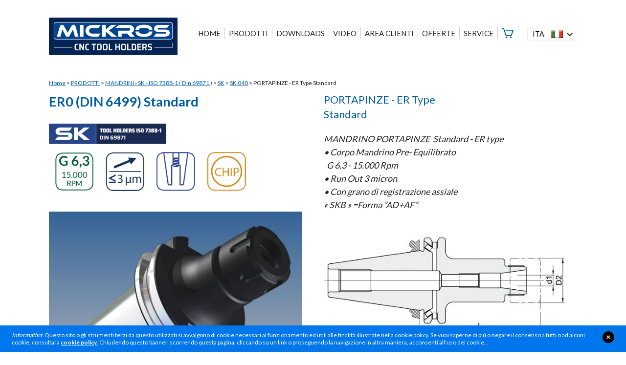

--- FILE ---
content_type: text/html
request_url: https://www.mickros.com/din-69871/portapinze-standard-tipo-er_103.htm
body_size: 5161
content:
<!DOCTYPE html>
<html xmlns="http://www.w3.org/1999/xhtml">
<head>
    <title>ER0 (DIN 6499)  Standard - PORTAPINZE - ER Type Standard</title>
    <meta name="description" content="MANDRINO PORTAPINZE &nbsp;Standard - ER type&nbsp;•&nbsp;Corpo Mandrino Pre- Equilibrato&nbsp; G 6,3 - 15.000 Rpm•&nbsp;Run Out 3 micron &nbsp;•&nbsp;Con grano di registrazione assiale &nbsp;« SKB » =Forma ”AD+AF”">
    <meta http-equiv="content-language" content="it">
    <meta http-equiv='Connection' content="keep-alive">
    <meta http-equiv="Content-Type" content="text/html; charset=utf-8">
    <meta http-equiv="Content-Script-Type" content="text/javascript; charset=utf-8">
    <meta name="viewport" content="width=device-width, initial-scale=1.0, maximum-scale=1">
    <link type="text/css" rel="stylesheet" href="/css/style.min.css?v=1" >
    <link type="text/css" rel="stylesheet" href="/css/responsive-pretty.css?v=1" >
    <link rel="canonical" href="https://www.mickros.com/din-69871/portapinze-standard-tipo-er_103.htm" />
    <script type="text/javascript" src="/js/jquery.js"></script>
    <script type="text/javascript" src="/js/utility.js"></script>
    <script type="text/javascript" src="/js/responsive-pretty.min.js"></script>

	<!--[if lt IE 9]><script src="https://www.mickros.com/js/compatibility.js"></script><![endif]-->
	<script>
  (function(i,s,o,g,r,a,m){i['GoogleAnalyticsObject']=r;i[r]=i[r]||function(){
  (i[r].q=i[r].q||[]).push(arguments)},i[r].l=1*new Date();a=s.createElement(o),
  m=s.getElementsByTagName(o)[0];a.async=1;a.src=g;m.parentNode.insertBefore(a,m)
  })(window,document,'script','//www.google-analytics.com/analytics.js','ga');

  ga('create', 'UA-62376003-1', 'auto');
  ga('require', 'displayfeatures');
  ga('send', 'pageview');

</script>
	<style>
	 .variante_nota{display:block;font-size:12px;color:red;font-style:italic;padding: 5px 0}
	 .tab .evidence{font-weight: bold; color:red}

	 .prodotto1 .prodotto_dx .img, .prodotto367 .prodotto_dx .img{max-width: 240px}
	</style>

</head>
<body class="prodotto103">
	
<header class="max_width">


    <div class="top_language bgcolor_1 color_0">
      <div class="box_language font_txt ">
          <div class="current_language lan_1">ita</div>
          <ul class="nav_language">
              <li><a href="https://www.mickros.com/en/din-69871/collet-chuck-er_103.htm">eng</a></li>
          </ul>
          <a href="javascript:void(0)" class="bt_choose_language"></a>
      </div>
    </div>

    <div class="logo">
     <a href="https://www.mickros.com/" title="Mickros"><img src="https://www.mickros.com/img/mickros_logo.svg" alt="Mickros" /></a>
    </div>


    <div class="menu_open_close"><span>menu</span></div>
    <nav class="font_alternative">
      <ul class="menu">
         <li><a  href="https://www.mickros.com/">HOME</a></li>
         
                <li><a title="PRODOTTI"   id="pg3" href="https://www.mickros.com/products.html"><span>PRODOTTI</span></a></li>
                
                <li><a title="DOWNLOADS"   id="pg25" href="https://www.mickros.com/free-download.html"><span>DOWNLOADS</span></a></li>
                
                <li><a title="VIDEO"   id="pg30" href="https://www.mickros.com/video.html"><span>VIDEO</span></a></li>
                
                <li><a title="AREA CLIENTI"   id="pg5" href="https://www.mickros.com/download.html"><span>AREA CLIENTI</span></a></li>
                
                <li><a title="OFFERTE"   id="pg24" href="https://www.mickros.com/offerte-speciali.html"><span>OFFERTE</span></a></li>
                
                <li><a title="SERVICE"   id="pg6" href="https://www.mickros.com/service.html"><span>SERVICE</span></a></li>
                
                <li><a title="Cart"   id="pg10" href="https://www.mickros.com/cart.html"><span>Cart</span></a></li>
                
      </ul>
    </nav>

    <div class="clear"></div>

</header>



    <div class="content max_width">

        <div class="prodotto">

			<div class="briciole" >
            	<a href="https://www.mickros.com/" title="home">Home</a>
                
					&gt; <a title="PRODOTTI" href="https://www.mickros.com/products.html">PRODOTTI</a>
					
					&gt; <a href="https://www.mickros.com/din-69871/" title="MANDRINI - SK - ISO 7388-1 ( Din 69871 )">MANDRINI - SK - ISO 7388-1 ( Din 69871 )</a>
					
						&gt; <a href="https://www.mickros.com/din-69871/sk-.html" title="SK">SK</a>
						
						&gt; <a href="https://www.mickros.com/din-69871/sk-_040.html" title="SK">SK  040</a>
					
            	&gt; <span>PORTAPINZE - ER Type Standard</span>
            </div>

            <div class="prodotto_sx">
            	<h1 class="title color_1">ER0 (DIN 6499)  Standard</h1>
                
                    <ul class="list_icons list_icons_bigs">
                        
                            <li><img alt="PORTAPINZE - ER Type <br>Standard" src="https://www.mickros.com/media/icon/SK(1).png" width="100%" height="auto" /></a></li>
                            
                    </ul>
                    
                    <ul class="list_icons">
                        
                            <li><img alt="PORTAPINZE - ER Type <br>Standard" src="https://www.mickros.com/media/icon/G6,3 15000.png" width="100%" height="auto" /></a></li>
                            
                            <li><img alt="PORTAPINZE - ER Type <br>Standard" src="https://www.mickros.com/media/icon/3.png" width="100%" height="auto" /></a></li>
                            
                            <li><img alt="PORTAPINZE - ER Type <br>Standard" src="https://www.mickros.com/media/icon/10.png" width="100%" height="auto" /></a></li>
                            
                            <li><img alt="PORTAPINZE - ER Type <br>Standard" src="https://www.mickros.com/media/icon/18.png" width="100%" height="auto" /></a></li>
                            
                    </ul>
                    

            </div>

            <div class="prodotto_dx">
                <h1 class="subtitle color_1">PORTAPINZE - ER Type <br>Standard</h1>
                <i class="txt" >MANDRINO PORTAPINZE &nbsp;Standard - ER type&nbsp;<br><em>•&nbsp;</em><em style=�font-size: 12px;�>Corpo Mandrino Pre- Equilibrato</em><br>&nbsp; G 6,3 - 15.000 Rpm<div><em>•&nbsp;</em>Run Out 3 micron &nbsp;<br><em>•&nbsp;</em>Con grano di registrazione assiale &nbsp;<div>« SKB » =Forma ”AD+AF”</div></div></i>
                
            </div>

            <div class="clear"></div>

            <div class="prodotto_sx">
				
					<div class="prodotto_sx_img"><img src="https://www.mickros.com/storeimgs/SKB_ER(2).jpg" width="100%" height="auto" /></div>
					
            </div>
            <div class="prodotto_dx">
				
                    <section class="imgs">
                        
                            <div class="img"><a href="https://www.mickros.com/media/pr/SK_ER_SF(3).jpg" class="pretty" title="PORTAPINZE - ER Type <br>Standard"><img alt="PORTAPINZE - ER Type <br>Standard" src="https://www.mickros.com/media/pr/SK_ER_SF(3).jpg" width="100%"/></a></div>
                      
                        <div class="clear"></div>
                    </section>
                    
            </div>

            <div class="clear"></div>

        	<div class="txt" style="margin-top:1em"> </div>
        	<div class="prodotto_center">
            	<table border="0" width="100%" class="tab">
									
                	<tr class="tab_head">
                    	<th>Code</th>
                    	<th colspan="9">Technical data</th>
                    	<th width="30">&nbsp;</th>
                    </tr>
                    <tr class="tab_head_tit">
                        <th width="" class="table_code_column">&nbsp;</th>
                        <th width="8%">d1</th>
                        <th width="8%">L</th>
                        <th width="10%">D2</th>
                        <th width="8%">Nuts/ghiere</th>
                        <th width="8%">on-request<br>Nuts/ghiere</th>
												
												<th width="8%"></th>
												<th width="8%"></th>
                        <th width="12%">APPLICATION</th>
												
													<th width="5%"><img src="https://www.mickros.com/img/cart.png" /></th>
													
                        <th width="">&nbsp;</th>
                    </tr>
                    
                        <tr>
                            <td class="left">
															SKB.040.ER016.070
														</td>
                            <td class="center ">0,5-10</td>
                            <td class="center ">70</td>
                            <td class="center ">32</td>
                            <td class="center ">RGS</td>
                            <td class="center ">RGX.ER16<br>Ø 2=28</td>
														<td class="center "></td>
														<td class="center "></td>
										
                            <td class="center "></td>
                            <td colspan="" class="center" style="height:12px"><a href="https://www.mickros.com/user/login" class="button" style="line-height:30px;height:30px">login</a></td>

                            <td class="center"></td>
                        </tr>
                        
                        <tr>
                            <td class="left">
															SKB.040.ER016.090
														</td>
                            <td class="center ">0,5-10</td>
                            <td class="center ">90</td>
                            <td class="center ">32</td>
                            <td class="center ">RGS</td>
                            <td class="center ">RGX.ER16<br>Ø 2=28</td>
														<td class="center "></td>
														<td class="center "></td>
										
                            <td class="center "></td>
                            <td colspan="" class="center" style="height:12px"><a href="https://www.mickros.com/user/login" class="button" style="line-height:30px;height:30px">login</a></td>

                            <td class="center"></td>
                        </tr>
                        
                        <tr>
                            <td class="left">
															SKB.040.ER016.120
														</td>
                            <td class="center ">0,5-10</td>
                            <td class="center ">120</td>
                            <td class="center ">32</td>
                            <td class="center ">RGS</td>
                            <td class="center ">RGX.ER16<br>Ø 2=28</td>
														<td class="center "></td>
														<td class="center "></td>
										
                            <td class="center "></td>
                            <td colspan="" class="center" style="height:12px"><a href="https://www.mickros.com/user/login" class="button" style="line-height:30px;height:30px">login</a></td>

                            <td class="center"></td>
                        </tr>
                        
                        <tr>
                            <td class="left">
															SKB.040.ER016.160
														</td>
                            <td class="center ">0,5-10</td>
                            <td class="center ">160</td>
                            <td class="center ">32</td>
                            <td class="center ">RGS</td>
                            <td class="center ">RGX.ER16<br>Ø 2=28</td>
														<td class="center "></td>
														<td class="center "></td>
										
                            <td class="center "></td>
                            <td colspan="" class="center" style="height:12px"><a href="https://www.mickros.com/user/login" class="button" style="line-height:30px;height:30px">login</a></td>

                            <td class="center"></td>
                        </tr>
                        
                        <tr>
                            <td class="left">
															
														</td>
                            <td class="center "></td>
                            <td class="center "></td>
                            <td class="center "></td>
                            <td class="center "></td>
                            <td class="center "></td>
														<td class="center "></td>
														<td class="center "></td>
										
                            <td class="center "></td>
                            <td colspan="" class="center" style="height:12px"></td>

                            <td class="center"></td>
                        </tr>
                        
                        <tr>
                            <td class="left">
															SKB.040.ER020.070
														</td>
                            <td class="center ">1-13</td>
                            <td class="center ">70</td>
                            <td class="center ">35</td>
                            <td class="center ">RGS</td>
                            <td class="center "></td>
														<td class="center "></td>
														<td class="center "></td>
										
                            <td class="center "></td>
                            <td colspan="" class="center" style="height:12px"><a href="https://www.mickros.com/user/login" class="button" style="line-height:30px;height:30px">login</a></td>

                            <td class="center"></td>
                        </tr>
                        
                        <tr>
                            <td class="left">
															SKB.040.ER020.120
														</td>
                            <td class="center ">1-13</td>
                            <td class="center ">120</td>
                            <td class="center ">35</td>
                            <td class="center ">RGS</td>
                            <td class="center "></td>
														<td class="center "></td>
														<td class="center "></td>
										
                            <td class="center "></td>
                            <td colspan="" class="center" style="height:12px"><a href="https://www.mickros.com/user/login" class="button" style="line-height:30px;height:30px">login</a></td>

                            <td class="center"></td>
                        </tr>
                        
                        <tr>
                            <td class="left">
															SKB.040.ER020.160
														</td>
                            <td class="center ">1-13</td>
                            <td class="center ">160</td>
                            <td class="center ">35</td>
                            <td class="center ">RGS</td>
                            <td class="center "></td>
														<td class="center "></td>
														<td class="center "></td>
										
                            <td class="center "></td>
                            <td colspan="" class="center" style="height:12px"><a href="https://www.mickros.com/user/login" class="button" style="line-height:30px;height:30px">login</a></td>

                            <td class="center"></td>
                        </tr>
                        
                        <tr>
                            <td class="left">
															
														</td>
                            <td class="center "></td>
                            <td class="center "></td>
                            <td class="center "></td>
                            <td class="center "></td>
                            <td class="center "></td>
														<td class="center "></td>
														<td class="center "></td>
										
                            <td class="center "></td>
                            <td colspan="" class="center" style="height:12px"></td>

                            <td class="center"></td>
                        </tr>
                        
                        <tr>
                            <td class="left">
															SKB.040.ER025.070
														</td>
                            <td class="center ">1,5-16</td>
                            <td class="center ">70</td>
                            <td class="center ">42</td>
                            <td class="center ">RGS</td>
                            <td class="center "></td>
														<td class="center "></td>
														<td class="center "></td>
										
                            <td class="center "></td>
                            <td colspan="" class="center" style="height:12px"><a href="https://www.mickros.com/user/login" class="button" style="line-height:30px;height:30px">login</a></td>

                            <td class="center"></td>
                        </tr>
                        
                        <tr>
                            <td class="left">
															SKB.040.ER025.090
														</td>
                            <td class="center ">1,5-16</td>
                            <td class="center ">90</td>
                            <td class="center ">42</td>
                            <td class="center ">RGS</td>
                            <td class="center "></td>
														<td class="center "></td>
														<td class="center "></td>
										
                            <td class="center "></td>
                            <td colspan="" class="center" style="height:12px"><a href="https://www.mickros.com/user/login" class="button" style="line-height:30px;height:30px">login</a></td>

                            <td class="center"></td>
                        </tr>
                        
                        <tr>
                            <td class="left">
															SKB.040.ER025.120
														</td>
                            <td class="center ">1,5-16</td>
                            <td class="center ">120</td>
                            <td class="center ">42</td>
                            <td class="center ">RGS</td>
                            <td class="center "></td>
														<td class="center "></td>
														<td class="center "></td>
										
                            <td class="center "></td>
                            <td colspan="" class="center" style="height:12px"><a href="https://www.mickros.com/user/login" class="button" style="line-height:30px;height:30px">login</a></td>

                            <td class="center"></td>
                        </tr>
                        
                        <tr>
                            <td class="left">
															SKB.040.ER025.160
														</td>
                            <td class="center ">1,5-16</td>
                            <td class="center ">160</td>
                            <td class="center ">42</td>
                            <td class="center ">RGS</td>
                            <td class="center "></td>
														<td class="center "></td>
														<td class="center "></td>
										
                            <td class="center "></td>
                            <td colspan="" class="center" style="height:12px"><a href="https://www.mickros.com/user/login" class="button" style="line-height:30px;height:30px">login</a></td>

                            <td class="center"></td>
                        </tr>
                        
                        <tr>
                            <td class="left">
															
														</td>
                            <td class="center "></td>
                            <td class="center "></td>
                            <td class="center "></td>
                            <td class="center "></td>
                            <td class="center "></td>
														<td class="center "></td>
														<td class="center "></td>
										
                            <td class="center "></td>
                            <td colspan="" class="center" style="height:12px"></td>

                            <td class="center"></td>
                        </tr>
                        
                        <tr>
                            <td class="left">
															SKB.040.ER032.070
														</td>
                            <td class="center ">2,5-20</td>
                            <td class="center ">70</td>
                            <td class="center ">50</td>
                            <td class="center ">RGS</td>
                            <td class="center "></td>
														<td class="center "></td>
														<td class="center "></td>
										
                            <td class="center "></td>
                            <td colspan="" class="center" style="height:12px"><a href="https://www.mickros.com/user/login" class="button" style="line-height:30px;height:30px">login</a></td>

                            <td class="center"></td>
                        </tr>
                        
                        <tr>
                            <td class="left">
															SKB.040.ER032.100
														</td>
                            <td class="center ">2,5-20</td>
                            <td class="center ">100</td>
                            <td class="center ">50</td>
                            <td class="center ">RGS</td>
                            <td class="center "></td>
														<td class="center "></td>
														<td class="center "></td>
										
                            <td class="center "></td>
                            <td colspan="" class="center" style="height:12px"><a href="https://www.mickros.com/user/login" class="button" style="line-height:30px;height:30px">login</a></td>

                            <td class="center"></td>
                        </tr>
                        
                        <tr>
                            <td class="left">
															SKB.040.ER032.130
														</td>
                            <td class="center ">2,5-20</td>
                            <td class="center ">130</td>
                            <td class="center ">50</td>
                            <td class="center ">RGS</td>
                            <td class="center "></td>
														<td class="center "></td>
														<td class="center "></td>
										
                            <td class="center "></td>
                            <td colspan="" class="center" style="height:12px"><a href="https://www.mickros.com/user/login" class="button" style="line-height:30px;height:30px">login</a></td>

                            <td class="center"></td>
                        </tr>
                        
                        <tr>
                            <td class="left">
															SKB.040.ER032.160
														</td>
                            <td class="center ">2,5-20</td>
                            <td class="center ">160</td>
                            <td class="center ">50</td>
                            <td class="center ">RGS</td>
                            <td class="center "></td>
														<td class="center "></td>
														<td class="center "></td>
										
                            <td class="center "></td>
                            <td colspan="" class="center" style="height:12px"><a href="https://www.mickros.com/user/login" class="button" style="line-height:30px;height:30px">login</a></td>

                            <td class="center"></td>
                        </tr>
                        
                        <tr>
                            <td class="left">
															SKB.040.ER032.200.
														</td>
                            <td class="center ">2,5-20</td>
                            <td class="center ">200</td>
                            <td class="center ">50</td>
                            <td class="center ">RGS</td>
                            <td class="center "></td>
														<td class="center "></td>
														<td class="center "></td>
										
                            <td class="center "></td>
                            <td colspan="" class="center" style="height:12px"><a href="https://www.mickros.com/user/login" class="button" style="line-height:30px;height:30px">login</a></td>

                            <td class="center"></td>
                        </tr>
                        
                        <tr>
                            <td class="left">
															
														</td>
                            <td class="center "></td>
                            <td class="center "></td>
                            <td class="center "></td>
                            <td class="center "></td>
                            <td class="center "></td>
														<td class="center "></td>
														<td class="center "></td>
										
                            <td class="center "></td>
                            <td colspan="" class="center" style="height:12px"></td>

                            <td class="center"></td>
                        </tr>
                        
                        <tr>
                            <td class="left">
															SKB.040.ER040.070
														</td>
                            <td class="center ">3-26</td>
                            <td class="center ">70</td>
                            <td class="center ">63</td>
                            <td class="center ">RGS</td>
                            <td class="center "></td>
														<td class="center "></td>
														<td class="center "></td>
										
                            <td class="center "></td>
                            <td colspan="" class="center" style="height:12px"><a href="https://www.mickros.com/user/login" class="button" style="line-height:30px;height:30px">login</a></td>

                            <td class="center"></td>
                        </tr>
                        
                </table>
				
                    <div class="box_acc_ric">
                        <table width="100%" >
                        <tr valign="top">
                            <td width="50%">
                                <div class="bold ucase aligncenter title color_2">Accessori</div>
                                
                                        <a href="https://www.mickros.com/tiranti-per-din-69871/tiranti-per-din-69871_299.htm" target="_blank" class="link_2 link_nu">
                                            <div class="list_acc_ric">
                                                <div class="list_acc_ric_content">
                                                    <div class="list_acc_ric_tit">T (30-40-50)</div>
                                                    
                                                        <div class="list_acc_ric_img"><img src="https://www.mickros.com/media/pr/TIRANTI_DIN-69871.jpg" width="100%" /></div>
                                                        
                                                </div>
                                            </div>
                                        </a>
                                        
                                        <a href="https://www.mickros.com/pinze-din-6499/per-s_296.htm" target="_blank" class="link_2 link_nu">
                                            <div class="list_acc_ric">
                                                <div class="list_acc_ric_content">
                                                    <div class="list_acc_ric_tit">PER - S</div>
                                                    
                                                        <div class="list_acc_ric_img"><img src="https://www.mickros.com/media/pr/PER.S.Q.16.1.2 (2).jpg" width="100%" /></div>
                                                        
                                                </div>
                                            </div>
                                        </a>
                                        
                                        <a href="https://www.mickros.com/pinze-a-tenuta-din-6499/per-t_297.htm" target="_blank" class="link_2 link_nu">
                                            <div class="list_acc_ric">
                                                <div class="list_acc_ric_content">
                                                    <div class="list_acc_ric_tit">PER - T</div>
                                                    
                                                        <div class="list_acc_ric_img"><img src="https://www.mickros.com/media/pr/PER-T[1].jpg" width="100%" /></div>
                                                        
                                                </div>
                                            </div>
                                        </a>
                                        
                                        <a href="https://www.mickros.com/pinze-a-tenuta-din-6499/pinze-a-tenutabr-din-6499_321.htm" target="_blank" class="link_2 link_nu">
                                            <div class="list_acc_ric">
                                                <div class="list_acc_ric_content">
                                                    <div class="list_acc_ric_tit">PER-TW</div>
                                                    
                                                        <div class="list_acc_ric_img"><img src="https://www.mickros.com/media/pr/PER_T_W(1).jpg" width="100%" /></div>
                                                        
                                                </div>
                                            </div>
                                        </a>
                                        
                                        <a href="https://www.mickros.com/pinze-a-tenuta-meccanica-din-6499/pinze-a-tenuta-meccanica-br-din-6499_347.htm" target="_blank" class="link_2 link_nu">
                                            <div class="list_acc_ric">
                                                <div class="list_acc_ric_content">
                                                    <div class="list_acc_ric_tit">PER - TSS</div>
                                                    
                                                        <div class="list_acc_ric_img"><img src="https://www.mickros.com/media/pr/PER_tenuta_new_4tagli.jpg" width="100%" /></div>
                                                        
                                                </div>
                                            </div>
                                        </a>
                                        
                                        <a href="https://www.mickros.com/pinza-portamaschi-con-quadro-din-6499/per-m_298.htm" target="_blank" class="link_2 link_nu">
                                            <div class="list_acc_ric">
                                                <div class="list_acc_ric_content">
                                                    <div class="list_acc_ric_tit">PER - M</div>
                                                    
                                                        <div class="list_acc_ric_img"><img src="https://www.mickros.com/media/pr/PER-M-MASCHIO(3)[1].jpg" width="100%" /></div>
                                                        
                                                </div>
                                            </div>
                                        </a>
                                        
                                        <a href="https://www.mickros.com/pinza-portamaschi-con-quadro-din-6499/pinze-a-tenutabr-din-6499_322.htm" target="_blank" class="link_2 link_nu">
                                            <div class="list_acc_ric">
                                                <div class="list_acc_ric_content">
                                                    <div class="list_acc_ric_tit">PER-MT</div>
                                                    
                                                        <div class="list_acc_ric_img"><img src="https://www.mickros.com/media/pr/PER_M_T.jpg" width="100%" /></div>
                                                        
                                                </div>
                                            </div>
                                        </a>
                                        
                                        <a href="https://www.mickros.com/chiavi-per-ghiere-din-6499/chiave-di-serraggio-per-ghiere-esagonali_250.htm" target="_blank" class="link_2 link_nu">
                                            <div class="list_acc_ric">
                                                <div class="list_acc_ric_content">
                                                    <div class="list_acc_ric_tit">ACH GX</div>
                                                    
                                                        <div class="list_acc_ric_img"><img src="https://www.mickros.com/media/pr/ACH_GX[1].jpg" width="100%" /></div>
                                                        
                                                </div>
                                            </div>
                                        </a>
                                        
                                        <a href="https://www.mickros.com/chiavi-per-ghiere-din-6499/chiave-di-serraggio-per-ghiere-standard_249.htm" target="_blank" class="link_2 link_nu">
                                            <div class="list_acc_ric">
                                                <div class="list_acc_ric_content">
                                                    <div class="list_acc_ric_tit">ACH GS</div>
                                                    
                                                        <div class="list_acc_ric_img"><img src="https://www.mickros.com/storeimgs/ACH_GS.jpg" width="100%" /></div>
                                                        
                                                </div>
                                            </div>
                                        </a>
                                        
                                        <a href="https://www.mickros.com/smontaconi/smontaconi-90_261.htm" target="_blank" class="link_2 link_nu">
                                            <div class="list_acc_ric">
                                                <div class="list_acc_ric_content">
                                                    <div class="list_acc_ric_tit">ASC...S90</div>
                                                    
                                                        <div class="list_acc_ric_img"><img src="https://www.mickros.com/media/pr/smontaconi. (1).jpg" width="100%" /></div>
                                                        
                                                </div>
                                            </div>
                                        </a>
                                        
                                        <a href="https://www.mickros.com/smontaconi/smontaconi-a-doppia-posizione_323.htm" target="_blank" class="link_2 link_nu">
                                            <div class="list_acc_ric">
                                                <div class="list_acc_ric_content">
                                                    <div class="list_acc_ric_tit">ASD...SK - BT</div>
                                                    
                                                        <div class="list_acc_ric_img"><img src="https://www.mickros.com/media/pr/nuovo.smontaconi.1.jpg" width="100%" /></div>
                                                        
                                                </div>
                                            </div>
                                        </a>
                                        
                                    <div class="clear"></div>
                                    
                            </td>
                            <td width="50%">
                                <div class="bold ucase aligncenter title color_2">Ricambi</div>
                                
                                        <a href="https://www.mickros.com/ghiere-din-6499/ghiera-esagonale_242.htm" target="_blank" class="link_2 link_nu">
                                        <div class="list_acc_ric">
                                            <div class="list_acc_ric_content">
                                                <div class="list_acc_ric_tit">RGX - ISO 15488<br> (ex Din 6499)</div>
                                                
                                                    <div class="list_acc_ric_img"><img src="https://www.mickros.com/storeimgs/Ghiera_RGX.jpg" width="100%" /></div>
                                                    
                                            </div>
                                        </div>
                                        </a>
                                        
                                        <a href="https://www.mickros.com/ghiere-din-6499/ghiera-standard-din-6499_241.htm" target="_blank" class="link_2 link_nu">
                                        <div class="list_acc_ric">
                                            <div class="list_acc_ric_content">
                                                <div class="list_acc_ric_tit">RGS - ISO 15488</div>
                                                
                                                    <div class="list_acc_ric_img"><img src="https://www.mickros.com/storeimgs/Ghiera_RGS.jpg" width="100%" /></div>
                                                    
                                            </div>
                                        </div>
                                        </a>
                                        
                                        <a href="https://www.mickros.com/ricambi-mandrini/ricambi-per-portapinze-tipo-er_279.htm" target="_blank" class="link_2 link_nu">
                                        <div class="list_acc_ric">
                                            <div class="list_acc_ric_content">
                                                <div class="list_acc_ric_tit">RVR ER</div>
                                                
                                                    <div class="list_acc_ric_img"><img src="https://www.mickros.com/storeimgs/RVR_ER_2.jpg" width="100%" /></div>
                                                    
                                            </div>
                                        </div>
                                        </a>
                                        
                                    <div class="clear"></div>
                                    
                            </td>
                        </tr>
                        </table>
                    </div>
                    


            </div>

		</div>

		<div class="clear" /></div>

    </div>

	   <div class="bg_color_1 bottom">
        <div class="max_width">
            <div class="box_login goleft">
            	
					<form action="https://www.mickros.com/user/login" onsubmit="return checkForm(this)">
						<input type="text" name="login" placeholder="User"  class="input_normal border_box required" />
						<input type="text" name="password" placeholder="Password" class="input_normal border_box required" />
						<input type="submit" value="login" class="button_submit bt_login border_box" />
                    <a href="https://www.mickros.com/richiesta-codici.html" class="button2">Richiedi codici</a>
					</form>
					
            </div>
            <div class="box_search goright border_box">
                <form action="https://www.mickros.com/search.html">
                    <input type="text" name="src" placeholder="Search.." value="" class="input_normal border_box" />
                    <input type="submit" value="search" class="bt_search" />
                </form>
            </div>
            <div class="clear"></div>
        </div>
    </div>
    <div class="footer_wrapper bg_color_2">
      <footer class="max_width color_4">
         <div class="foot_1">
            <div class="foot_title">&copy; Mickros Plus S.r.l. </div>
            <p class="foot_txt">
                Tel. +39 0331 282399
                <br /><a href="mailto:info@mickros.com" class="link_u link_4">info@mickros.com</a>
                <br /><a href="mailto:mickrossrl@pec.it" class="link_u link_4">mickrossrl@pec.it</a>
                <br /><br /><a href="https://www.facebook.com/Mickrosplus" target="_blank" class=""><img src="/img/facebook.png" width="32"></a> <a href="https://www.youtube.com/channel/UCC3aYQTWycmcNkgMmegGyzw" target="_blank" class=""><img src="/img/youtube.png" width="32"></a>
            </p>
         </div>
         <div class="foot_2">
            <div class="foot_title">Sede Legale - Headquarters</div>
            <p class="foot_txt">
                Viale Europa, 47 - 20093<br />Cologno Monzese (MI) Italy
            </p>
         </div>
         <div class="foot_3">
            <div class="foot_title">Sede uffici - Detachment</div>
            <p class="foot_txt">
                Via Boscaccio, 42 - 21012 <br />Cassano Magnago (VA)
            </p>
         </div>
         <div class="foot_4">
            <div class="foot_title">Newsletter</div>
            <p class="foot_txt">
               Iscriviti alla nostra newsletter per rimanere sempre aggiornato
            </p>
            <div class="result_form_newsletter"></div>
            <form class="formfooter" onsubmit="return registerMailNewsletter(this);">
                <input class="formbutton_input input_normal border_box" type="text" name="email" placeholder="Your email address">
                <input class="formbutton_image bg_color_1" type="image" src="https://www.mickros.com/img/pencil.png"  />
            </form>
         </div>
         <div class="clear"></div>
         <div class="footer_bottom">
            P.IVA/CF/R.I. 02956870964- Capitale sociale Euro 60.000 i.v. - Reg. Imprese di Milano, cod. MEC n. M314415 - Soc. del gruppo Immobiliare Lombardo Srl
         </div>
      </footer>
    </div>
    
				<script>!function(){var e=document.createElement("link");e.type="text/css",e.rel = "stylesheet",e.href="/cookies/cookies.css",e.media ="screen,print",document.getElementsByTagName( "head" )[0].appendChild( e );}();</script>
                <script>!function(){	var c=document.createElement("script");c.async=0;c.type="text/javascript",c.src="/cookies/main.js";document.getElementsByTagName( "body" )[0].appendChild( c );}();</script>
                
					<!--fixed | fullwidth-->
					<div class="accept_cookies fullwidth fixed">
						<div class="accept_cookies_box">
							<div class="accept_cookies_box_close"><a>close</a></div>                        
							<div class="accept_cookies_txt"><em>Informativa</em>: Questo sito o gli strumenti terzi da questo utilizzati si avvalgono di cookie necessari al funzionamento ed utili alle finalit&agrave; illustrate nella cookie policy. Se vuoi saperne di pi&uacute; o negare il consenso a tutti o ad alcuni cookie, consulta la <a rel="nofollow" class="cookies_show_policy">cookie policy</a>. Chiudendo questo banner, scorrendo questa pagina, cliccando su un link o proseguendo la navigazione in altra maniera, acconsenti all'uso dei cookie..</div>
						</div>
					</div>		
					

</body>
</html>


--- FILE ---
content_type: text/css
request_url: https://www.mickros.com/css/style.min.css?v=1
body_size: 4916
content:
@charset utf-8;@import url(https://fonts.googleapis.com/css?family=Lato:300,400,700);.aligncenter,.tab_head_tit th{text-align:center}html{font-size:100%}body,input{margin:0;padding:0;font-size:18px;color:#242424;font-family:Lato,sans-serif}.max_width{width:1080px!important;margin:0 auto}h1,h2,h3,h4,h5,h6{margin:0;padding:0;font-weight:400;line-height:140%}p{margin:8px 0;padding:0}.foot_title,.tab{margin-bottom:2em}a img{border:0}.ucase{text-transform:uppercase}.lcase{text-transform:lowercase}.goleft{float:left}.goright{float:right}.alignleft{text-align:left}.alignjustify{text-align:justify}.alignright{text-align:right}.input_normal{line-height:100%;height:36px;border:0;padding:0 1em}a.button,input.button{font-size:1rem;height:36px;line-height:36px;display:inline-block;text-decoration:none;padding:0 1em;text-transform:uppercase;vertical-align:middle}a.button:link,a.button:visited{color:#FFF;background:#005DA5}a.button:active,a.button:hover{color:#FFF;background:#000}input.button{color:#FFF;background:#005DA5;cursor:pointer;border:0}input.button:hover{color:#FFF;background:#000}a.button2{display:inline-block;height:2em;line-height:2em;text-transform:uppercase;padding:0 1em;text-decoration:none;vertical-align:middle}a.button2:link,a.button2:visited{color:#FFF;background:#002F5C}a.button2:active,a.button2:hover{color:#FFF;background:#000}.button_submit{height:36px;line-height:100%;padding:0 1em;background:#002F5C;color:#FFF;border:0;cursor:pointer;text-transform:uppercase}.button_submit:hover{background:#000}.italic{font-style:italic}.clear{clear:both;height:0;font-size:1px;line-height:0}article,aside,figure,footer,header,section{display:block}img{height:auto}.no_border{border:0!important}.autowidth{width:auto!important;min-width:0!important}.form.medium{max-width:900px;width:100%}.form_row{display:block;border-bottom:1px solid #EEE;padding:.5em 0}.form_cell_small{float:left;width:33%}.form_cell_middle{float:left;width:50%}.form_cell_big{float:left;width:66%}.form_label{display:block;font-size:.85em}.form_button_inline,.form_input_inline{width:auto;display:inline-block}.form_input input[type=password],.form_input input[type=text],.form_input select{border:1px solid #CCC;height:2.3em;line-height:2.3em;padding:0 .5em;border-radius:4px;box-sizing:border-box;-moz-box-sizing:border-box;-webkit-box-sizing:border-box;min-width:40%}.form_input input[type=checkbox]{width:2em;vertical-align:middle}.form_input input[type=file],.form_input input[type=radio]{line-height:inherit;height:auto}.form_input input[type=file]{border:0}.form_input textarea{border:1px solid #CCC;width:90%;max-width:600px;min-height:150px}.menu,nav{height:auto;width:auto}.form_input textarea.big{min-height:300px}.form_button{padding-top:1em}.tab{font-size:12px}.tab_head{color:#002F5C;font-size:1.2em}.tab_head th{padding:1em;border-style:solid;border-color:#002F5C;border-width:1px 0}.tab_head_tit th{padding:1em 0;border-style:solid;border-color:#333;border-width:0 0 1px;color:#333;min-width:50px}.flex-control-nav,.logo,.tab .left{text-align:left}.tab td{border-bottom:1px solid #CCC;padding:3px 2px}.tab_row_no_bord td,.tab_row_no_bord th{border:0}.tab_foot{color:#667;font-size:1.1em;text-transform:uppercase}.tab_foot th{padding:1em;background:#EEE}.tab .right{text-align:right}.tab .center{text-align:center}.table_code_column{min-width:160px!important}.result_form_newsletter{font-size:.75em;margin:.5em 0}.result_form_newsletter div{padding:.5em;background:#005DA8;color:#FFF}.alert_required{display:inline-block;margin:0 1em;font-size:.8em;vertical-align:middle;color:red}.info_alert,.info_confirm{display:block;margin:1em 0;padding:1em;font-size:.85em;border-radius:5px;border-width:1px;border-style:solid}.logo,header{margin:0 auto}.info_alert{background:#FFC6C6;color:red;border-color:red}.info_confirm{background:#B5FDCA;color:#390;border-color:#390}.input_required{background:#FCC;color:#C60000}.input_required::-webkit-input-placeholder{color:#C60000}.input_required::-moz-placeholder{color:#C60000}.input_required:-ms-input-placeholder{color:#C60000}input.input_required:-moz-placeholder{color:#C60000}.color_0,.link_0{color:#FFF}.bg_color_0{background:#FFF}.color_1,.link_1{color:#005DA5}.bg_color_1{background:#005DA8}.color_2,.link_2{color:#002F5C}.bg_color_2{background:#002F5C}.color_3,.link_3{color:#000}.bg_color_3{background:#000}.color_4,.link_4{color:#FFF}.bg_color_4{background:#FFF}.color_5,.link_5{color:#999}.bg_color_5{background:#999}a.link_u:link,a.link_u:visited{text-decoration:underline}a.link_nu:active,a.link_nu:hover,a.link_nu:link,a.link_nu:visited,a.link_u:active,a.link_u:hover{text-decoration:none}.border_box{-webkit-box-sizing:border-box;-moz-box-sizing:border-box;box-sizing:border-box}header{position:relative;padding:2em 0;z-index:1}.logo{float:left}.logo a{display:block}.menu_open_close{display:none}.menu,.menu a{display:block}nav{float:right;margin:20px 20px 20px 0}.menu{padding:0;margin:0 auto;list-style:none;font-size:15px}.menu li{float:left;margin:0;padding:0;border-right:1px solid #CCC}.menu li:last-child{border-right:0}.corpo_img_top img,.item .item_content,.top_language{border:1px solid #EEE}.menu a{padding:0 8px;line-height:24px}.menu a:link,.menu a:visited{color:#242424;text-decoration:none}.menu a.selected_hover,.menu a:active,.menu a:hover{color:#005DA5;text-decoration:none}.menu a.selected{color:#005DA5!important;font-weight:700}.menu a#pg10{width:24px;height:24px;background-image:url(/img/cart_menu.png);background-repeat:no-repeat;background-position:center}.menu a#pg10 span{display:none}.top_language{float:right;margin:21px 0}.box_language{position:relative;width:auto;height:24px;line-height:24px;font-size:.8em;z-index:4}.box_language a{display:block;z-index:9999}.box_language a:link,.box_language a:visited{color:#ADADAD;text-decoration:none}.box_language a:active,.box_language a:hover{color:#000;text-decoration:none}.bt_choose_language{display:block;position:absolute;width:12px;height:7px;margin-top:-3.5px;right:8px;top:50%;background-image:url(/img/arrow_bottom.png);background-repeat:no-repeat}.nav_language{display:none;position:absolute;margin:0;padding:2px 0;top:24px;list-style:none;background:#EEE}.current_language,.nav_language li{float:left;position:relative;width:80px;height:24px;line-height:24px;padding:0 10px;text-transform:uppercase;color:#000}.flex-pauseplay strong,.macrocat li a{text-transform:capitalize}.current_language::after,.nav_language li::after{position:absolute;width:24px;height:16px;margin-top:-8px;top:50%;background-repeat:no-repeat;content:' '}.box_search form,.flexslider,.flexslider .slides>li,.item{position:relative}.current_language::after{right:28px}.nav_language li::after{right:8px}.lan_1::after{background-image:url(/img/language_it.jpg)}.lan_2::after{background-image:url(/img/language_en.jpg)}.flex-container a:active,.flex-container a:focus,.flexslider a:active,.flexslider a:focus{outline:0}.flex-control-nav,.flex-direction-nav,.slides{margin:0;padding:0;list-style:none}.flexslider .slides>li{display:none;-webkit-backface-visibility:hidden}.flexslider .slides img,.no-js .slides>li:first-child,.slides:after,html[xmlns] .slides{display:block}.flexslider .slides img{width:100%}.slides:after{content:".";clear:both;visibility:hidden;line-height:0;height:0}* html .slides{height:1%}.flexslider{padding:0;clear:both;width:auto;margin:0 auto;overflow:hidden}.loading .flex-viewport{max-height:480px}.flexslider .slides{zoom:1}.flex-direction-nav a{display:none}.flex-control-nav{display:block;margin:1em 0}.flex-control-nav li{margin:0 8px 0 0;display:inline-block;zoom:1}.flex-control-paging li a{display:inline-block;width:12px;height:12px;margin:0;vertical-align:top;text-indent:-9999px;cursor:pointer;background:#333}.flex-control-paging li a:hover{background:#FFF}.flex-control-paging li a.flex-active{background:#005DA5}.flex-control-thumbs{margin:5px 0 0;position:static;overflow:hidden}.flex-control-thumbs li{width:25%;float:left;margin:0}.flex-control-thumbs img{width:100%;display:block;cursor:pointer}.flex-control-thumbs img:hover{opacity:1}.flex-control-thumbs .active{opacity:1;cursor:default}.ext_box,.ext_list>li{overflow:hidden}.ext_box>figure,.ext_list>li>figure{float:left}.ext_box>div,.ext_list>li>div{overflow:hidden}.highlights_wrapper{background-image:url(/img/bg-head.jpg);background-repeat:no-repeat;background-position:top right;background-size:cover}.highlights{padding:3em 0}.highlights_title{font-size:1.5em;font-weight:700;line-height:2.5em}.slide_img,.slide_txt{display:table-cell;vertical-align:top}.content,.item small,.macrocat li a,.txt{display:block}.slide_img{width:34%}.slide_txt{width:66%;padding-left:4%}.slide_txt .button{margin:0 1em}.slide_txt_tit{font-size:1.8em}.slide_txt_txt{line-height:150%;margin:1.5em 0}.content{padding:.5em 0}.content.contentspace{padding:3em 0}.content.contentspacebottom{padding:.5em 0 3em}.title{font-size:1.5em;margin-bottom:1em;font-weight:700}.txt{line-height:1.5em}.txt a:link,.txt a:visited{color:#005DA5;text-decoration:underline}.txt a:active,.txt a:hover{color:#005DA5;text-decoration:none}.txt p{margin:0 0 1em}.briciole,.corpo_img_top{margin-bottom:1em}.typography.small{font-size:.8em}.typography.normal{font-size:1em}.typography.medium{font-size:1.25em}.typography.big{font-size:1.5em}.typography.biggest{font-size:2em}.corpo{float:right;width:68%;margin-left:4%}.briciole{font-size:.6666em}.briciole a:link,.briciole a:visited{color:#005DA8;text-decoration:underline}.briciole a:active,.briciole a:hover{color:#005DA8;text-decoration:none}.items{margin-top:1em}.item{float:left;width:32%;margin-top:.8em;margin-bottom:.8em}.items.mcat_1 .item{width:100%}.items.mcat_1 .item .item_img,.items.mcat_1 .item .item_img img{height:400px}.item:nth-child(3n - 1){margin-left:2%;margin-right:2%}.item .item_content{padding:.5em;text-align:center}.item_content .item_novita{position:absolute;width:48px;height:48px;top:0;left:0;background:url(/img/new.png)}.item .item_content h2,.item .item_content small{line-height:1em;min-height:4em;font-size:1em}.item .item_content small{font-size:.75em;min-height:2em}.item .item_img{height:100px;margin:1em 0;overflow:hidden;text-align:center}.item .item_img img{height:100px;width:auto;margin:0 auto}.formfooter,.list_categories{margin-top:1em}.category{float:left;width:32%;margin-top:.8em;margin-bottom:.8em}.category:nth-child(3n - 1){margin-left:2%;margin-right:2%}.category .category_content{padding:.5em;text-align:center;border:1px solid #005DA8}.category .category_img{margin:1em 0;overflow:hidden;text-align:center}.category .category_img img{width:100%;height:auto;margin:0 auto}.category .category_title a{text-decoration:none;color:#005DA8}.sidebar{float:left;width:28%;font-size:.85em}.macrocat{margin:0;padding:0;list-style:none;font-size:.75em}.macrocat li{border-bottom:1px solid #EEE;padding:.5em 0}.macrocat li a{text-decoration:none;color:#002F5C;line-height:2em}.macrocat li a:hover{text-decoration:none;color:#005DA8}.macrocat li a.selected{color:#005DA8;font-weight:700}.cat{padding:0 3em}.cat li{border-bottom:0;padding:0 .5em}.subcat{padding:0 2em}.link_level_macrocat::before{display:inline-block;content:"";background-image:url(/img/ind.png);background-repeat:no-repeat;background-position:center;height:2em;width:11px;margin-right:.5em;vertical-align:middle}.box_login,.box_search{padding:1.2em 0}.box_login{width:72%}.box_login .bt_login{vertical-align:middle;background-image:url(/img/login.png);background-repeat:no-repeat;background-position:10px 8px;padding-left:36px}.box_search{width:26%;border-left:1px solid #002F5C;padding-left:1em;text-align:right}.bottom .input_search{width:100%;padding-right:36px}.bottom .bt_search{position:absolute;top:0;right:0;width:36px;height:36px;background-image:url(/img/search.png);background-repeat:no-repeat;background-position:right;border:0;background-color:transparent;cursor:pointer;font-size:0;text-indent:-9999px}.box_logged_in a,.box_logged_in span{display:inline-block;margin-right:1em;line-height:1.5em;padding:0 .5em}.box_logged_in span::before{display:inline-block;content:"";width:14px;height:18px;padding:4px;vertical-align:middle;background-color:#0071CC;background-image:url(/img/user.png);background-repeat:no-repeat;background-position:center;margin-right:1em}.box_logged_in a:link,.box_logged_in a:visited{color:#FFF;background:#0071CC;text-decoration:none}.box_logged_in a:active,.box_logged_in a:hover{color:#FFF;background:#000;text-decoration:none}footer{padding:3em 0 1em}.foot_1,.foot_2,.foot_3,.foot_4{float:left;width:22%}.foot_2,.foot_3{margin-left:3%;margin-right:3%}.foot_title{font-size:.83em;line-height:3em;border-bottom:1px solid #FFF}.foot_txt{font-size:.7em}.formfooter{position:relative}.formfooter .formbutton_image{position:absolute;top:0;right:0;bottom:0}.formfooter .formbutton_input{padding-right:32px;-webkit-box-sizing:border-box;-moz-box-sizing:border-box;box-sizing:border-box;width:100%}.footer_bottom{display:block;font-size:.6em;margin-top:80px;color:#EEE}.redazionali article{display:table;padding:1em 0}.article_img,.article_txt{display:table-cell;vertical-align:middle}.article_img{width:24%;margin-bottom:.5em}.article_txt{width:72%;padding-left:4%}.article_title{margin:.333em 0 .75em}.box-foto_list{margin-top:2em}.box-foto{float:left;width:32%;margin:0 1% 1% 0}.attachment{margin-top:1.5em}.attachment_list{list-style:none;margin:0;padding:.5em}.attachment_list li{line-height:24px;background:url(/img/attachment.png) center left no-repeat;padding-left:32px;margin-bottom:.4em}.home_box_items{margin:0 auto 2em;overflow:hidden}.home_box_item{float:left;width:20%;position:relative;padding:2px 4px;border-style:solid;border-color:#E6E6E6;border-width:1px 1px 1px 0;cursor:pointer}.home_box_items.topcategory .home_box_item{width:25%}.home_box_item_1{border-left-width:1px}.home_box_item ul{margin:0;padding:0;list-style:none}.home_box_item li{margin:0;padding:0}.home_box_item_list{width:100%;overflow:hidden}.home_box_item_list li img{padding:2px 0;width:100%;display:block}.home_box_item_hover{display:none;position:absolute;top:0;right:0;left:0;bottom:0;text-align:center;background:#005DA8}.home_box_item_hover a{position:absolute;top:50%;transform:translateY(-50%);right:0;left:0;color:#FFF;text-decoration:none;text-transform:uppercase;font-size:12px}.download_item{float:left;width:18%;margin-bottom:1em;margin-left:2.5%;padding:1em;border:1px solid #EEE}.download_item img{min-height:196px}.download_item:nth-child(5n+1){margin-left:0}.download_item div{margin-top:.5em;line-height:1.25em;min-height:3.75em}.box_lost_password{padding-top:2.5em}.subtitle{font-size:1.2em;margin-bottom:1em}.prodotto_sx{float:left;width:48%}.list_icons{clear:both;margin:0 0 2em;padding:0;list-style:none}.list_icons li{float:left;width:20%;margin:0;padding:0}.list_icons.list_icons_bigs li{width:100%}.list_icons.list_icons_bigs li img{width:100%;max-width:240px}.prodotto_dx{float:right;width:48%}.prodotto_center{margin:2em 0}.list_attachment{margin-top:1em}.list_attachment a{background:#ff0}.list_attachment ul{margin:0;padding:0;list-style:none}.list_attachment ul li{margin:0;padding:0 0 0 40px;line-height:32px;background:url(/img/pdf.png) left center no-repeat}.box_acc_ric{margin-top:2em}.list_acc_ric{float:left;width:22%;margin:1.5%}.list_acc_ric_content{border:1px solid #EEE;padding:.5em;text-align:center}.list_acc_ric_tit{font-size:11px;margin-bottom:.5em}.list_acc_ric_img{height:72px}.list_acc_ric_img img{height:100%}.overview{position:fixed;top:0;left:0;right:0;bottom:0;background-color:rgba(0,0,0,.6);z-index:9999}#cartBox{position:fixed;width:640px;height:auto;margin:auto;padding:1em;top:50%;left:50%;transform:translate(-50%,-50%);background-color:rgba(9,93,167,.65);border-radius:20px}.cartBoxContent{position:relative;background:#FFF;padding:1em;border-radius:10px;min-height:200px}.cartBoxContent .tab_head{font-size:.9em}.cartBoxClose{position:absolute;top:1em;right:1em;cursor:pointer}.cartBoxClose::before{display:inline-block;width:32px;height:32px;margin-right:.5em;vertical-align:middle;background-image:url(/img/menu.png);background-repeat:no-repeat;background-position:right -32px;cursor:pointer;content:"";border:1px solid #CCC}a.cartBoxClose:active,a.cartBoxClose:hover,a.cartBoxClose:link,a.cartBoxClose:visited{color:#333;text-decoration:none}body{min-width:1000px}@media only screen and (max-width:1100px){.top_language,nav{margin:0}.menu,nav{clear:both}body{min-width:740px;font-size:14px}.max_width,.max_width_no_padding{width:94%!important}header{padding:10px 0}.logo img{max-height:66px}.menu_open_close{display:block;position:absolute;width:32px;height:32px;line-height:32px;top:44px;right:0;padding-right:36px;background-image:url(/img/menu.png);background-repeat:no-repeat;background-position:right 0;cursor:pointer}nav{float:none;display:block;width:100%;height:auto;padding:0}.menu{display:none;text-align:left;padding:0}.menu li{display:block;float:none;border:0;font-size:1.45em;line-height:54px;border-top:1px solid #E4DDD6}.menu li:first-child{border:0}.menu li a{padding:0;line-height:inherit}#navlanguage{display:none}.show_menu .menu{display:block}.show_menu .menu_open_close{background-position:right -32px}.hide_menu .menu{display:none}.content,.menu a#pg10 span{display:block}.menu a#pg10{width:auto;height:auto;padding-left:32px;background-position:left}.slide_txt_tit{font-size:1.5em}.content{padding:.5em 0}.title{font-size:1.75em;margin-bottom:.75em}.foot_1,.foot_2,.foot_3,.foot_4{float:none;margin:0 0 2em;width:100%}.footer_bottom{margin:0}.foot_txt{font-size:.85em}.sidebar{width:30%}.corpo{width:66%;margin-left:4%}}@media only screen and (max-width:767px){body{min-width:460px;font-size:13px}.max_width{width:420px!important}.slide_txt_txt{display:none}.button.goright{float:none;margin:1em 0 0}.box_login,.box_search{width:100%}.box_login .input_normal,.bt_login{float:left}.box_login .input_normal{width:41%;margin-right:2%}.corpo,.item,.sidebar{float:none;margin:1em 0!important}.box_login .bt_login{width:14%;background-position:center;font-size:0}.bottom .box_search{padding:.25em .5em;border:0;background:#0071CC}.corpo,.sidebar{width:100%;clear:both}.item{width:100%!important}}@media only screen and (max-width:479px){.current_language::after,.menu_open_close span{display:none}body{min-width:300px;font-size:12px}.current_language,.nav_language li,.top_language{max-width:56px}.max_width{width:300px!important}}.accordion_item_btn{line-height:24px;padding:8px 0;border-bottom:1px solid;font-weight:700;cursor:pointer;position:relative;font-size:13px}.accordion_item_btn a::after{content:"+";position:absolute;top:0;right:0;line-height:40px}.accordion_item_content{display:none;padding:20px 0}.accordion_item.active .accordion_item_content{display:block}.accordion_item.active .accordion_item_btn a::after{content:"-"}@media only screen and (max-width:1100px){.accordion_item_btn{font-size:12px}}.resp-video{height:0;overflow:hidden;padding-bottom:56.25%;padding-top:30px;position:relative}.resp-video embed,.resp-video iframe,.resp-video object{height:100%;left:0;position:absolute;top:0;width:100%}

--- FILE ---
content_type: text/css
request_url: https://www.mickros.com/cookies/cookies.css
body_size: 1366
content:
/* cookies intro top */
.accept_cookies{display:block;padding:1em 2em;text-align:left;background:#0076EC;color:#FFF;font-size:12px;z-index:999991}
.accept_cookies.accepted_cookies{ background:none; padding:0}
.accept_cookies.fixed{ position:fixed; bottom:0px; left:0px; right:0px }
.accept_cookies::after{clear:both;content:""}
.accept_cookies_box{position:relative;margin:0 auto;padding-right:4em; max-width:1000px }
.accept_cookies.fullwidth .accept_cookies_box{ max-width:100% }
.accept_cookies_box a{text-decoration:underline;color:#FFF;font-weight:700;cursor:pointer}
.accept_cookies_box a:hover{text-decoration:none}
.accept_cookies_box_close{position:absolute;top:0;right:0;width:24px;height:24px;}
.accept_cookies_box_close a,.accept_cookies_box_close a::after{display:inline-block;line-height:24px;vertical-align:middle;cursor:pointer}
.accept_cookies_box_close a{ color:#FFF; text-decoration:none; font-size:0}
.accept_cookies_box_close a::after{width:24px;height:24px;background-color:#000;background-image:url(/cookies/close.png);background-repeat:no-repeat;background-position:center;-webkit-border-radius:50%;-moz-border-radius:50%;border-radius:50%;margin-left:.75em;content:""}
.accept_cookies_inner{position:fixed;top:0;left:0;right:0;bottom:0;background-color:rgba(0,0,0,.6);z-index:999992}
.accept_cookies_inner_box{position:absolute;top:50%;left:50%;transform:translate(-50%,-50%);-ms-transform:translate(-50%,-50%);-webkit-transform:translate(-50%,-50%);
-webkit-border-radius:20px 20px 0 0;-moz-border-radius:20px 20px 0 0;border-radius: 20px 20px 0 0;border:1px solid #333;overflow:hidden;z-index:999993}

/* cookies inner box*/
.accept_cookies_inner_box{ width:100%; max-width: 900px; text-align:left;}
.accept_cookies_inner_box_txt{padding:2em;background:#FFF; }
.accept_cookies_inner_box_txt_scroll{max-height:400px;overflow-x:hidden;overflow-y:scroll;color:#333; padding-right:1em }
.accept_cookies_inner_box_txt_scroll h1, .accept_cookies_inner_box_txt_scroll h2{font-size:1.3333em; font-weight:bold; margin:1em 0 }
.accept_cookies_inner_box_txt_scroll h1{ margin-top:0 }					
.accept_cookies_inner_box_txt_scroll h3{ font-size:1.1em; font-weight:bold; margin:.75em 0 }					
.accept_cookies_inner_box_txt_scroll h4{ font-size:1.0em; font-weight:bold; margin:.25em 0;}					
.accept_cookies_inner_box_txt_scroll a:link, .accept_cookies_inner_box_txt_scroll a:visited{color:#1D66CE ;text-decoration:underline;}
.accept_cookies_inner_box_txt_scroll a:hover, .accept_cookies_inner_box_txt_scroll a:active{color:#1f66cd;text-decoration:none;}	
.accept_cookies_inner_box_txt_scroll hr{ height:1px; width:100%; margin:1em 0; padding:0; clear:both; background:#DDD; border:0 }
.accept_cookies_inner_box_txt_scroll .box_cookies_toogle{}
.accept_cookies_inner_box_txt_scroll .box_cookies_toogle_title{ position:relative; padding:.5em 1em;border: 1px dotted #DDD; cursor:pointer; margin: 1em 0  0 0; }
.accept_cookies_inner_box_txt_scroll .box_cookies_toogle_title::after{  position:absolute; top:50%; margin-top:-8px; right:0px; content:"+"; vertical-align:middle; height:16px; width:16px; }
.accept_cookies_inner_box_txt_scroll .box_cookies_toogle_content{ display:none; border-color:#DDD; border-style:solid; border-width:0 1px 1px 1px; padding:1em }
.box_cookies_toogle.active .box_cookies_toogle_content{ display:block }
.box_cookies_toogle.active .box_cookies_toogle_title::after{ content:"-";  }
.accept_cookies_inner_box_confirm{padding:2em;background:#333; color:#FFF; font-size:.888em;}
.accept_cookies_inner_box_confirm span{ display: inline-block;vertical-align:middle; width:70%}
.accept_cookies_inner_box_confirm a{display:inline-block;margin-left:1em;padding:10px 15px;text-shadow:1px 1px #333;color:#c8d7e4;background:#1D66CE;background:-webkit-linear-gradient(#1f66cd,#1d66ce);background:-o-linear-gradient(#1f66cd,#1d66ce);background:-moz-linear-gradient(#1f66cd,#1d66ce);background:linear-gradient(#1f66cd,#1d66ce);border:1px solid #1d66ce;border-radius:2px;cursor:pointer}
.accept_cookies_inner_box_confirm a:hover{background:#09F}
.accept_cookies_inner_box_close{text-align:right;margin-bottom:1em}
.accept_cookies_inner_box_close a,.accept_cookies_inner_box_close a::before{display:inline-block;line-height:24px;vertical-align:middle;cursor:pointer}
.accept_cookies_inner_box_close a::before{width:24px;height:24px;background-color:#000;background-image:url(/cookies/close.png);background-repeat:no-repeat;background-position:center;-webkit-border-radius:50%;-moz-border-radius:50%;border-radius:50%;margin-right:.75em;content:""}

@media only screen and (max-width: 1240px){}
@media only screen and (max-width: 991px) {	
	.accept_cookies{ font-size:12px }
	.accept_cookies_box{ padding-right:0 }
	.accept_cookies_box_close{ width:auto }
	.accept_cookies_box_close a{ font-size:11px }
	.accept_cookies_txt{padding:40px 0 0 0; width:100%;}
	
	.accept_cookies_inner_box{-webkit-border-radius:0;-moz-border-radius:0;border-radius:0}
	.accept_cookies_inner_box_close{ display:none}
	.accept_cookies_inner_box_txt{  padding:1em }
	.accept_cookies_inner_box_confirm{padding:1em;}
	.accept_cookies_inner_box_confirm a{ display:block; clear:both; margin:1em 0 0 0 ; text-align:center}
	} 
@media only screen and (max-width: 767px) {}
@media only screen and (max-width: 498px) {
		.accept_cookies{ font-size:11px }
		}


--- FILE ---
content_type: image/svg+xml
request_url: https://www.mickros.com/img/mickros_logo.svg
body_size: 15486
content:
<?xml version="1.0" encoding="UTF-8" standalone="no"?>
<svg
   xmlns:dc="http://purl.org/dc/elements/1.1/"
   xmlns:cc="http://creativecommons.org/ns#"
   xmlns:rdf="http://www.w3.org/1999/02/22-rdf-syntax-ns#"
   xmlns:svg="http://www.w3.org/2000/svg"
   xmlns="http://www.w3.org/2000/svg"
   xmlns:sodipodi="http://sodipodi.sourceforge.net/DTD/sodipodi-0.dtd"
   xmlns:inkscape="http://www.inkscape.org/namespaces/inkscape"
   inkscape:version="1.0 (4035a4f, 2020-05-01)"
   sodipodi:docname="mickros_logo.svg"
   xml:space="preserve"
   enable-background="new 0 0 841.89 595.28"
   viewBox="0 0 262.79998 77.191998"
   height="77.192001"
   width="262.79999"
   y="0px"
   x="0px"
   id="Livello_1"
   version="1.1"><metadata
   id="metadata993"><rdf:RDF><cc:Work
       rdf:about=""><dc:format>image/svg+xml</dc:format><dc:type
         rdf:resource="http://purl.org/dc/dcmitype/StillImage" /></cc:Work></rdf:RDF></metadata><defs
   id="defs991" /><sodipodi:namedview
   inkscape:current-layer="Livello_1"
   inkscape:window-maximized="0"
   inkscape:window-y="25"
   inkscape:window-x="0"
   inkscape:cy="24.760776"
   inkscape:cx="88.524206"
   inkscape:zoom="0.74444694"
   showgrid="false"
   id="namedview989"
   inkscape:window-height="757"
   inkscape:window-width="1526"
   inkscape:pageshadow="2"
   inkscape:pageopacity="0"
   guidetolerance="10"
   gridtolerance="10"
   objecttolerance="10"
   borderopacity="1"
   bordercolor="#666666"
   pagecolor="#ffffff" />
<g
   transform="translate(-290,-259.089)"
   id="g986">
	<path
   id="path972"
   d="m 292.709,259.089 c 0,0 -2.709,0 -2.709,2.709 v 71.77 c 0,0 0,2.713 2.709,2.713 h 257.382 c 0,0 2.709,0 2.709,-2.713 v -71.77 c 0,0 0,-2.709 -2.709,-2.709 z"
   fill="#052453" />
	<path
   id="path974"
   d="m 542.374,299.906 v -26.922 c 0,0 0,-3.591 -3.592,-3.591 H 304.015 c 0,0 -3.591,0 -3.591,3.591 v 26.922 c 0,0 0,3.59 3.591,3.59 h 150.217 m 6.581,0 h 77.97 c 0,0 3.592,0 3.592,-3.59"
   fill="#01438f" />
	<path
   id="path976"
   d="m 460.33,303.015 h 78.453 c 0.125,-10e-4 3.109,-0.053 3.109,-3.108 v -26.922 c 0,-0.126 -0.053,-3.109 -3.109,-3.109 H 304.015 c -0.126,0.001 -3.109,0.053 -3.109,3.109 v 26.922 c 10e-4,0.126 0.052,3.108 3.109,3.108 h 150.698 m -0.963,0.961 H 304.015 c -3.221,0 -4.07,-2.662 -4.07,-4.069 v -26.922 c 0,-3.221 2.662,-4.072 4.07,-4.072 h 234.769 c 3.221,0 4.072,2.664 4.072,4.072 v 26.922 c 0,3.22 -2.665,4.069 -4.072,4.069 h -77.49"
   fill="#ffffff" />
	<path
   id="path978"
   d="m 466.527,287.671 c 0.307,3.543 1.674,6.242 4.23,7.992 2.912,1.989 7.313,2.981 13.205,2.981 5.867,0 10.264,-0.992 13.183,-2.981 2.569,-1.75 3.944,-4.449 4.253,-7.992 h -7.381 c -0.086,0.638 -0.217,1.218 -0.426,1.687 -0.36,0.802 -0.941,1.431 -1.744,1.887 -0.801,0.454 -1.852,0.76 -3.143,0.915 -1.297,0.156 -2.875,0.235 -4.742,0.235 -1.867,0 -3.449,-0.079 -4.742,-0.235 -1.295,-0.155 -2.344,-0.461 -3.143,-0.915 -0.804,-0.456 -1.386,-1.085 -1.742,-1.887 -0.211,-0.469 -0.342,-1.049 -0.43,-1.687 z m -123.498,10.577 h 7.399 l -6.071,-21.124 c -0.336,-1.126 -0.879,-1.956 -1.635,-2.496 -0.755,-0.539 -1.597,-0.807 -2.532,-0.807 -0.983,0 -1.803,0.232 -2.46,0.701 -0.66,0.464 -1.204,1.082 -1.636,1.848 l -3.845,6.826 c -0.525,0.934 -0.986,1.748 -1.381,2.442 -0.396,0.696 -0.744,1.325 -1.043,1.886 -0.3,0.564 -0.564,1.067 -0.79,1.51 -0.228,0.442 -0.436,0.881 -0.628,1.311 -0.216,-0.43 -0.437,-0.873 -0.665,-1.327 -0.228,-0.456 -0.491,-0.958 -0.792,-1.508 -0.297,-0.552 -0.645,-1.181 -1.041,-1.889 -0.394,-0.705 -0.856,-1.526 -1.383,-2.46 l -3.843,-6.791 c -0.432,-0.79 -0.978,-1.413 -1.635,-1.869 -0.659,-0.454 -1.468,-0.68 -2.425,-0.68 -0.933,0 -1.784,0.268 -2.55,0.807 -0.767,0.54 -1.317,1.37 -1.654,2.496 l -6.215,21.124 h 7.293 l 2.263,-8.371 c 0.36,-1.363 0.671,-2.567 0.935,-3.609 0.262,-1.041 0.489,-2.042 0.683,-3 0.191,0.409 0.388,0.827 0.592,1.26 0.203,0.43 0.444,0.904 0.719,1.417 0.275,0.515 0.579,1.096 0.916,1.744 0.334,0.646 0.718,1.376 1.149,2.188 l 3.234,6.073 c 0.312,0.597 0.629,1.072 0.952,1.417 0.323,0.35 0.651,0.619 0.988,0.811 0.334,0.189 0.694,0.316 1.078,0.377 0.382,0.06 0.801,0.09 1.256,0.09 0.455,0 0.875,-0.03 1.258,-0.09 0.382,-0.061 0.741,-0.188 1.078,-0.377 0.334,-0.191 0.665,-0.461 0.988,-0.811 0.323,-0.345 0.641,-0.82 0.952,-1.417 l 3.233,-6.035 c 0.814,-1.559 1.473,-2.844 1.976,-3.863 0.503,-1.017 0.957,-1.944 1.365,-2.784 0.191,0.983 0.418,1.987 0.683,3.019 0.263,1.028 0.586,2.228 0.97,3.591 z m 10.239,0 h 7.436 v -24.031 h -7.436 z m 19.272,-9.575 c -0.348,-0.704 -0.52,-1.488 -0.52,-2.352 0,-0.862 0.179,-1.652 0.54,-2.37 0.359,-0.719 0.848,-1.335 1.471,-1.85 0.623,-0.517 1.365,-0.917 2.227,-1.203 0.862,-0.288 1.797,-0.434 2.803,-0.434 h 12.071 l 4.779,-6.25 h -16.85 c -2.085,0 -4.011,0.281 -5.783,0.845 -1.774,0.562 -3.301,1.365 -4.582,2.408 -1.281,1.042 -2.286,2.284 -3.016,3.733 -0.733,1.452 -1.098,3.05 -1.098,4.797 0,1.75 0.365,3.372 1.098,4.869 0.73,1.497 1.735,2.791 3.016,3.881 1.281,1.088 2.808,1.946 4.582,2.567 1.772,0.623 3.698,0.933 5.783,0.933 h 12.071 l 4.779,-6.179 h -16.85 c -1.006,0 -1.941,-0.138 -2.803,-0.413 -0.862,-0.276 -1.61,-0.664 -2.244,-1.168 -0.636,-0.501 -1.126,-1.106 -1.474,-1.814 m 42.518,-1.346 c -0.982,-0.717 -1.822,-1.315 -2.515,-1.795 0.383,-0.239 0.771,-0.491 1.167,-0.755 0.396,-0.263 0.833,-0.563 1.313,-0.899 0.477,-0.334 1.021,-0.729 1.633,-1.187 0.61,-0.453 1.312,-0.979 2.102,-1.58 l 9.2,-6.896 h -10.781 l -6.933,5.856 c -1.102,0.911 -1.994,1.682 -2.675,2.315 -0.684,0.637 -1.266,1.169 -1.744,1.6 0.049,-0.622 0.082,-1.295 0.108,-2.012 0.023,-0.72 0.036,-1.45 0.036,-2.19 v -5.569 h -7.473 v 24.033 h 7.473 v -6.896 c 0,-0.574 -0.013,-1.156 -0.036,-1.742 -0.026,-0.587 -0.048,-1.155 -0.073,-1.708 0.407,0.409 0.94,0.911 1.6,1.511 0.657,0.598 1.61,1.436 2.856,2.513 l 7.256,6.322 h 11.246 l -9.952,-7.938 c -1.557,-1.269 -2.826,-2.266 -3.808,-2.983 m 48.356,-1.868 c 0.285,-0.838 0.43,-1.724 0.43,-2.655 0,-1.726 -0.389,-3.141 -1.166,-4.242 -0.78,-1.102 -1.77,-1.978 -2.965,-2.622 -1.199,-0.646 -2.528,-1.094 -3.988,-1.348 -1.461,-0.25 -2.875,-0.377 -4.239,-0.377 h -18.892 l -7.168,6.25 h 26.672 c 1.293,0 2.298,0.234 3.015,0.702 0.718,0.468 1.079,1.167 1.079,2.101 0,0.84 -0.393,1.497 -1.186,1.977 -0.789,0.479 -1.76,0.717 -2.908,0.717 h -20.91 v 12.287 h 7.438 v -6.357 h 11.424 l 5.353,6.357 h 9.952 l -4.419,-4.669 c -0.839,-0.84 -1.507,-1.497 -2.011,-1.977 -0.504,-0.479 -0.961,-0.873 -1.367,-1.186 0.98,-0.189 1.863,-0.521 2.641,-0.987 0.779,-0.467 1.438,-1.036 1.977,-1.708 0.537,-0.668 0.949,-1.425 1.238,-2.263 m 37.987,-0.633 c -0.298,-3.556 -1.679,-6.267 -4.272,-8.024 -2.935,-1.988 -7.322,-2.98 -13.166,-2.98 -5.869,0 -10.264,0.992 -13.186,2.98 -2.585,1.758 -3.959,4.469 -4.258,8.024 h 7.382 c 0.085,-0.664 0.216,-1.271 0.435,-1.755 0.356,-0.802 0.938,-1.426 1.742,-1.87 0.799,-0.44 1.848,-0.741 3.143,-0.897 1.293,-0.155 2.875,-0.232 4.742,-0.232 1.867,0 3.445,0.077 4.742,0.232 1.291,0.156 2.342,0.457 3.143,0.897 0.803,0.444 1.384,1.068 1.744,1.87 0.215,0.484 0.343,1.091 0.431,1.755 z m 29.767,-4.361 4.778,-6.25 h -20.874 c -1.82,0 -3.381,0.181 -4.688,0.538 -1.305,0.36 -2.371,0.863 -3.198,1.509 -0.827,0.647 -1.437,1.433 -1.831,2.354 -0.395,0.924 -0.592,1.946 -0.592,3.073 0,1.029 0.18,1.97 0.537,2.818 0.359,0.852 0.912,1.575 1.652,2.174 0.743,0.601 1.678,1.067 2.805,1.401 1.125,0.336 2.465,0.502 4.022,0.502 h 13.076 c 0.886,0 1.532,0.133 1.942,0.396 0.406,0.263 0.607,0.707 0.607,1.329 0,0.623 -0.201,1.07 -0.607,1.347 -0.41,0.275 -1.057,0.413 -1.942,0.413 H 508.68 l -4.778,6.179 h 22.38 c 1.82,0 3.385,-0.179 4.691,-0.538 1.302,-0.359 2.373,-0.873 3.213,-1.545 0.837,-0.67 1.449,-1.496 1.832,-2.479 0.382,-0.98 0.574,-2.084 0.574,-3.305 0,-2.202 -0.768,-3.852 -2.297,-4.94 -1.535,-1.089 -3.773,-1.634 -6.719,-1.634 H 514.5 c -0.863,0 -1.506,-0.125 -1.924,-0.377 -0.418,-0.252 -0.629,-0.689 -0.629,-1.313 0,-0.621 0.211,-1.052 0.629,-1.291 0.418,-0.239 1.061,-0.361 1.924,-0.361 z"
   fill="#ffffff" />
	<path
   id="path980"
   d="m 350.045,326.245 v -2.02 c -0.758,0.117 -1.516,0.176 -2.274,0.176 -0.98,0 -1.66,-0.094 -2.039,-0.283 -0.379,-0.189 -0.624,-0.589 -0.735,-1.196 -0.111,-0.607 -0.166,-1.695 -0.166,-3.264 0,-1.569 0.055,-2.656 0.166,-3.265 0.111,-0.606 0.356,-1.006 0.735,-1.195 0.379,-0.189 1.059,-0.285 2.039,-0.285 0.483,0 1.222,0.06 2.215,0.178 v -2 c -0.313,-0.091 -0.732,-0.169 -1.254,-0.235 -0.523,-0.064 -1.033,-0.098 -1.529,-0.098 -1.438,0 -2.497,0.199 -3.176,0.598 -0.68,0.399 -1.134,1.065 -1.363,1.999 -0.228,0.936 -0.343,2.369 -0.343,4.304 0,1.935 0.115,3.371 0.343,4.313 0.229,0.941 0.68,1.607 1.353,2 0.673,0.392 1.735,0.588 3.186,0.588 0.47,0 0.973,-0.03 1.509,-0.089 0.537,-0.059 0.98,-0.134 1.333,-0.226 m 11.704,0.156 v -13.486 h -2.411 v 8.096 h -0.079 l -4.489,-8.096 h -2.548 v 13.486 h 2.411 v -8.527 h 0.078 l 4.666,8.527 z m 10.174,-0.156 v -2.02 c -0.758,0.117 -1.516,0.176 -2.274,0.176 -0.98,0 -1.66,-0.094 -2.039,-0.283 -0.379,-0.189 -0.624,-0.589 -0.735,-1.196 -0.111,-0.607 -0.167,-1.695 -0.167,-3.264 0,-1.569 0.056,-2.656 0.167,-3.265 0.111,-0.606 0.356,-1.006 0.735,-1.195 0.379,-0.189 1.059,-0.285 2.039,-0.285 0.483,0 1.222,0.06 2.215,0.178 v -2 c -0.314,-0.091 -0.732,-0.169 -1.255,-0.235 -0.523,-0.064 -1.032,-0.098 -1.529,-0.098 -1.437,0 -2.496,0.199 -3.175,0.598 -0.68,0.399 -1.134,1.065 -1.363,1.999 -0.229,0.936 -0.343,2.369 -0.343,4.304 0,1.935 0.114,3.371 0.343,4.313 0.229,0.942 0.68,1.607 1.353,2 0.673,0.392 1.735,0.588 3.185,0.588 0.471,0 0.974,-0.03 1.51,-0.089 0.535,-0.059 0.98,-0.134 1.333,-0.226 m 11.173,0.156 v -11.252 h 3.352 v -2.234 h -9.194 v 2.234 h 3.353 v 11.252 z m 9.664,0.158 c 1.581,0 2.715,-0.193 3.401,-0.579 0.687,-0.385 1.118,-1.021 1.294,-1.911 0.177,-0.889 0.265,-2.358 0.265,-4.41 0,-2.052 -0.088,-3.521 -0.265,-4.41 -0.176,-0.89 -0.607,-1.526 -1.294,-1.912 -0.686,-0.385 -1.82,-0.578 -3.401,-0.578 -1.581,0 -2.712,0.193 -3.391,0.578 -0.68,0.386 -1.108,1.022 -1.284,1.912 -0.176,0.889 -0.265,2.358 -0.265,4.41 0,2.052 0.089,3.521 0.265,4.41 0.176,0.89 0.604,1.526 1.284,1.911 0.679,0.385 1.81,0.579 3.391,0.579 m 0,-2.158 c -0.849,0 -1.424,-0.078 -1.725,-0.234 -0.301,-0.157 -0.493,-0.529 -0.578,-1.117 -0.085,-0.588 -0.128,-1.719 -0.128,-3.392 0,-1.673 0.043,-2.804 0.128,-3.392 0.085,-0.588 0.277,-0.961 0.578,-1.117 0.301,-0.156 0.876,-0.236 1.725,-0.236 0.85,0 1.428,0.08 1.735,0.236 0.307,0.156 0.503,0.532 0.588,1.127 0.085,0.595 0.128,1.723 0.128,3.382 0,1.659 -0.043,2.786 -0.128,3.382 -0.085,0.595 -0.281,0.97 -0.588,1.127 -0.307,0.156 -0.886,0.234 -1.735,0.234 m 12.016,2.158 c 1.581,0 2.715,-0.193 3.401,-0.579 0.686,-0.385 1.117,-1.021 1.294,-1.911 0.176,-0.889 0.264,-2.358 0.264,-4.41 0,-2.052 -0.088,-3.521 -0.264,-4.41 -0.177,-0.89 -0.608,-1.526 -1.294,-1.912 -0.686,-0.385 -1.82,-0.578 -3.401,-0.578 -1.582,0 -2.712,0.193 -3.392,0.578 -0.679,0.386 -1.107,1.022 -1.284,1.912 -0.176,0.889 -0.264,2.358 -0.264,4.41 0,2.052 0.088,3.521 0.264,4.41 0.177,0.89 0.605,1.526 1.284,1.911 0.68,0.385 1.811,0.579 3.392,0.579 m 0,-2.158 c -0.85,0 -1.425,-0.078 -1.725,-0.234 -0.301,-0.157 -0.494,-0.529 -0.579,-1.117 -0.085,-0.588 -0.127,-1.719 -0.127,-3.392 0,-1.673 0.042,-2.804 0.127,-3.392 0.085,-0.588 0.278,-0.961 0.579,-1.117 0.3,-0.156 0.875,-0.236 1.725,-0.236 0.849,0 1.427,0.08 1.735,0.236 0.307,0.156 0.503,0.532 0.588,1.127 0.085,0.595 0.127,1.723 0.127,3.382 0,1.659 -0.042,2.786 -0.127,3.382 -0.085,0.595 -0.281,0.97 -0.588,1.127 -0.307,0.156 -0.886,0.234 -1.735,0.234 m 14.682,2 v -2.234 h -4.763 v -11.252 h -2.49 v 13.486 z m 15.525,0 v -13.486 h -2.508 v 5.566 h -4.47 v -5.566 h -2.51 v 13.486 h 2.51 v -5.665 h 4.47 v 5.665 z m 7.392,0.158 c 1.58,0 2.715,-0.193 3.399,-0.579 0.687,-0.385 1.119,-1.021 1.296,-1.911 0.176,-0.889 0.264,-2.358 0.264,-4.41 0,-2.052 -0.088,-3.521 -0.264,-4.41 -0.177,-0.89 -0.609,-1.526 -1.296,-1.912 -0.685,-0.385 -1.819,-0.578 -3.399,-0.578 -1.582,0 -2.713,0.193 -3.392,0.578 -0.68,0.386 -1.108,1.022 -1.284,1.912 -0.177,0.889 -0.265,2.358 -0.265,4.41 0,2.052 0.088,3.521 0.265,4.41 0.176,0.89 0.604,1.526 1.284,1.911 0.679,0.385 1.81,0.579 3.392,0.579 m 0,-2.158 c -0.851,0 -1.426,-0.078 -1.726,-0.234 -0.301,-0.157 -0.493,-0.529 -0.577,-1.117 -0.087,-0.588 -0.13,-1.719 -0.13,-3.392 0,-1.673 0.043,-2.804 0.13,-3.392 0.084,-0.588 0.276,-0.961 0.577,-1.117 0.3,-0.156 0.875,-0.236 1.726,-0.236 0.849,0 1.428,0.08 1.733,0.236 0.308,0.156 0.505,0.532 0.589,1.127 0.086,0.595 0.127,1.723 0.127,3.382 0,1.659 -0.041,2.786 -0.127,3.382 -0.084,0.595 -0.281,0.97 -0.589,1.127 -0.305,0.156 -0.884,0.234 -1.733,0.234 m 14.683,2 v -2.234 h -4.765 v -11.252 h -2.489 v 13.486 z m 1.823,0 h 4.056 c 1.661,0 2.84,-0.186 3.539,-0.559 0.7,-0.372 1.138,-0.986 1.313,-1.843 0.178,-0.855 0.266,-2.304 0.266,-4.342 0,-2.038 -0.088,-3.486 -0.266,-4.343 -0.176,-0.855 -0.613,-1.47 -1.313,-1.842 -0.699,-0.373 -1.878,-0.559 -3.539,-0.559 h -4.056 z m 2.488,-2.156 v -9.175 h 1.451 c 0.954,0 1.598,0.072 1.932,0.217 0.332,0.144 0.549,0.503 0.646,1.077 0.099,0.575 0.147,1.673 0.147,3.294 0,1.62 -0.049,2.719 -0.147,3.294 -0.097,0.574 -0.313,0.934 -0.646,1.077 -0.334,0.145 -0.978,0.216 -1.932,0.216 z m 17.035,2.156 v -2.156 h -5.391 v -3.567 h 4.646 v -2.176 h -4.646 v -3.432 h 5.391 v -2.155 h -7.88 v 13.486 z m 11.723,0 -1.94,-5.332 c 0.666,-0.301 1.114,-0.794 1.343,-1.479 0.229,-0.687 0.344,-1.487 0.344,-2.402 0,-0.979 -0.092,-1.77 -0.275,-2.372 -0.184,-0.601 -0.545,-1.067 -1.088,-1.4 -0.542,-0.333 -1.336,-0.5 -2.381,-0.5 h -5.411 v 13.486 h 2.489 v -4.921 h 2.588 l 1.685,4.921 h 2.646 z m -4.822,-7.076 h -2.098 v -4.255 h 2.117 c 0.641,0 1.098,0.06 1.373,0.178 0.274,0.116 0.452,0.313 0.538,0.588 0.085,0.273 0.128,0.725 0.128,1.352 0,0.615 -0.043,1.066 -0.128,1.354 -0.086,0.288 -0.271,0.489 -0.558,0.607 -0.288,0.117 -0.744,0.176 -1.372,0.176 m 10.939,7.234 c 0.967,0 1.746,-0.098 2.342,-0.294 0.595,-0.196 1.058,-0.602 1.392,-1.216 0.332,-0.614 0.5,-1.516 0.5,-2.705 0,-0.993 -0.11,-1.765 -0.334,-2.313 -0.209,-0.483 -0.494,-0.833 -0.853,-1.049 -0.359,-0.216 -0.813,-0.362 -1.362,-0.44 l -2.509,-0.333 c -0.379,-0.053 -0.647,-0.118 -0.803,-0.196 -0.158,-0.079 -0.263,-0.216 -0.314,-0.412 -0.053,-0.196 -0.079,-0.516 -0.079,-0.961 0,-0.404 0.026,-0.708 0.079,-0.911 0.052,-0.203 0.17,-0.363 0.354,-0.479 0.168,-0.118 0.42,-0.203 0.754,-0.255 0.334,-0.053 0.787,-0.08 1.362,-0.08 1.138,0 2.177,0.08 3.116,0.236 v -2.02 c -0.457,-0.104 -1.025,-0.192 -1.706,-0.265 -0.679,-0.071 -1.351,-0.107 -2.019,-0.107 -0.979,0 -1.787,0.101 -2.42,0.304 -0.636,0.203 -1.131,0.595 -1.49,1.176 -0.36,0.582 -0.539,1.422 -0.539,2.52 0,1.149 0.177,2.029 0.529,2.637 0.352,0.608 1,0.97 1.94,1.088 l 2.49,0.354 c 0.405,0.064 0.692,0.146 0.862,0.244 0.17,0.099 0.285,0.252 0.342,0.461 0.06,0.209 0.09,0.556 0.09,1.039 0,0.392 -0.02,0.692 -0.059,0.901 -0.039,0.209 -0.138,0.379 -0.295,0.51 -0.156,0.145 -0.398,0.248 -0.726,0.313 -0.326,0.066 -0.785,0.098 -1.373,0.098 -0.86,0 -2.024,-0.07 -3.487,-0.215 v 2.059 c 0.588,0.092 1.266,0.167 2.038,0.225 0.772,0.055 1.497,0.086 2.178,0.086"
   fill="#ffffff" />
	<path
   id="path982"
   d="M 542.855,320.944 H 505.51 c -0.2,0 -0.364,-0.163 -0.364,-0.364 0,-0.201 0.164,-0.365 0.364,-0.365 h 36.617 v -8.951 c 0,-0.201 0.163,-0.364 0.364,-0.364 0.201,0 0.363,0.163 0.363,0.364 v 9.68 z"
   fill="#ffffff" />
	<path
   id="path984"
   d="m 337.289,320.944 h -37.345 v -9.681 c 0,-0.201 0.163,-0.364 0.364,-0.364 0.201,0 0.364,0.163 0.364,0.364 v 8.951 h 36.617 c 0.201,0 0.364,0.164 0.364,0.365 0,0.201 -0.163,0.365 -0.364,0.365"
   fill="#ffffff" />
</g>
</svg>


--- FILE ---
content_type: text/plain
request_url: https://www.google-analytics.com/j/collect?v=1&_v=j102&a=1725573764&t=pageview&_s=1&dl=https%3A%2F%2Fwww.mickros.com%2Fdin-69871%2Fportapinze-standard-tipo-er_103.htm&ul=en-us%40posix&dt=ER0%20(DIN%206499)%20Standard%20-%20PORTAPINZE%20-%20ER%20Type%20Standard&sr=1280x720&vp=1280x720&_u=IGBAgEABAAAAACAAI~&jid=964045233&gjid=279807369&cid=1521096740.1763635988&tid=UA-62376003-1&_gid=2130094352.1763635988&_slc=1&z=474319317
body_size: -450
content:
2,cG-4KJ76X1PZM

--- FILE ---
content_type: application/javascript
request_url: https://www.mickros.com/cookies/main.js
body_size: 1388
content:
$(document).ready(function(){InitCookiesBox()})
				  
				  
function InitCookiesBox(){
	
	var languageTag = $('meta[http-equiv=content-language]').attr("content");


	//if acceptCookies then hide
	var bisc = getBiscuits("acceptCookies");
    if (bisc == "on") {
		$(".accept_cookies").remove()
    }
	
	
	$("body").click
	(
	  function(e)
	  {

		if( e.target.className.indexOf("cookies_show_policy")>=0 || e.target.className.indexOf("cookies_show_privacy")>=0  )
		{
			//
		}
		else
		{
			$(".accept_cookies").slideUp( "slow", function(){});	
			acceptCookies();			
		}	
	  }
	);
	
	// trigger close
	$(".accept_cookies_box_close").click(function() {
		$(".accept_cookies").slideUp( "slow", function(){});	
		acceptCookies();					
	});
	
	$(".accept_cookies_inner_box_confirm a").click(function() {
		$(".accept_cookies_inner").fadeOut( "slow", function(){ $(".accept_cookies").slideUp( "slow", function(){}); });						
		acceptCookies();					
	});
	
	$(".accept_cookies_inner_box_close a").click(function() {
		$(".accept_cookies_inner").fadeOut( "slow", function(){ $(".accept_cookies").slideUp( "slow", function(){}); });	
		acceptCookies();
	});
	
	// send accept cookies
	function acceptCookies()
		{
			$.ajax({
					url: "/cookies/informativa.asp", 
					dataType: "html", 
					async: "false", 
					cache : "true",
					data: { page_cookies: "accept_cookies", lingua_url: languageTag,   randomNumber: Math.floor((Math.random()*10000)+1) },
					error: function (xhr, ajaxOptions, thrownError) { /*alert(xhr.status + " " +thrownError);*/ },
					success: function( html ){ },
					error: function() {}  
			});	
		}
	
	// load text policy
	$(".cookies_show_policy").click(function() {
	
		$.ajax({
			url: "/cookies/informativa.asp", 
			dataType: "html", 
			async: "false", 
			cache : "true",
			data: { page_cookies: "show_text_policy",  lingua_url: languageTag,  randomNumber: Math.floor((Math.random()*10000)+1) },
			error: function (xhr, ajaxOptions, thrownError) { /*alert(xhr.status + " " +thrownError);*/ },
			success: function( html ){
					
					if ( !$(".accept_cookies_inner").length>0 )
						{
							$("<div class='accept_cookies_inner'><div>").insertAfter(".accept_cookies");
						}
					$(".accept_cookies_inner").html(html).show();
					
					InitCookiesBox()
				
			},
			error: function() {}  
		});					
		
	});
	
	
	// load text policy
	$(".cookies_show_privacy").click(function() {
		
		$.ajax({
			url: "/cookies/informativa.asp", 
			dataType: "html", 
			async: "false", 
			cache : "true",
			data: { page_cookies: "show_text_privacy",  lingua_url: languageTag,  randomNumber: Math.floor((Math.random()*10000)+1) },
			error: function (xhr, ajaxOptions, thrownError) { /*alert(xhr.status + " " +thrownError);*/ },
			success: function( html ){
					
					if ( !$(".accept_cookies_inner").length>0 )
						{
							$("<div class='accept_cookies_inner'><div>").insertAfter(".accept_cookies");
						}
					$(".accept_cookies_inner").html(html).show();
					InitCookiesBox()
				
			},
			error: function() {}  
		});					
		
	});
	
	// toggle button
	$( ".box_cookies_toogle" ).each(function() {
							 
		var toggleBox = $(this);	 
		var toggleButton = $(".box_cookies_toogle_title",this);	 
		var toggleContent = $(".box_cookies_toogle_content",this);	 
		
		toggleButton.click(function() {
						
			if 	( $(toggleBox).hasClass("active")  )
				{
					$(toggleBox).removeClass("active");					
				}
			else
				{
					$( toggleBox ).addClass("active");
				}
		});
	});		
	
}


function getBiscuits(cname) {
	var name = cname + "=";
	var ca = document.cookie.split(';');
	for(var i=0; i<ca.length; i++) {
		var c = ca[i];
		while (c.charAt(0)==' ') c = c.substring(1);
		if (c.indexOf(name) == 0) return c.substring(name.length,c.length);
	}
	return "";
}

--- FILE ---
content_type: application/javascript
request_url: https://www.mickros.com/js/utility.js
body_size: 2484
content:
/*============== MENU  ==============*/
$(function () {

	//NORMAL
	$('ul.menu li').hover(
		function () {
			//mostra sottomenu

			if  ($("nav").hasClass("normal"))
				{
				$('a:first', this).addClass("selected_hover");
				$('ul.submenu', this).stop(true, true).delay(0).slideDown(10);
				}
			return false;
		},
		function () {
			//nascondi sottomenu
			if  ($("nav").hasClass("normal"))
				{
				$('ul.submenu', this).stop(true, true).slideUp(10);
				$('a:first', this).removeClass("selected_hover");
				}
			return false;
		}
	);

	//SMARTPHONE
	$(".menu_open_close").click(function() {


		if ( $('header').hasClass("show_menu") )
		{
			$('header').removeClass("show_menu");
			$('header').addClass("hide_menu");
		}else{
			$('header').addClass("show_menu");
			$('header').removeClass("hide_menu");
		}

	});


});



//***************** LINGUA
var mouse_is_inside = false;
var div_is_open = false;

$(document).ready(function(){
	$(".bt_choose_language").click(
		function () {
			if ( div_is_open == false )
				{
					$('.nav_language').slideDown('fast', function() {});
					div_is_open = true;
				}
			else
				{
					$('.nav_language').hide('slow', function() {});
					div_is_open = false;
				}
			$(".bt_choose_language").blur();
		}
	);
	$('.nav_language').hover( function(){ mouse_is_inside=true }, function(){	mouse_is_inside=false } );
	$("body").mouseup(function(){
		if(! mouse_is_inside )
		{
			$('.nav_language').hide()
		}
	});
});


//captcha
function RefreshImage(valImageId) {
	var objImage = document.images[valImageId];
	if (objImage == undefined) {
		return;
	}
	var now = new Date();
	objImage.src = objImage.src.split('?')[0] + '?x=' + now.toUTCString();
}

/*============== CHECK FORM ==============*/
function checkForm( form )
	{
		//init
		var send = true;
		$(".required").removeClass("input_required");
		$(".form_msg_required",form).remove();
		msg = "* required";

		$(".required", form ).each(function() {

			switch($(this).attr("name"))
			 {



			 case "privacy":

				if ( $(this).is(':checked')==false  )
					{

						if ( send ){
							$(this).focus()
						}
						$("#privacyBox").addClass("input_required");
						send = false;

					}
				break;

      case "password":

         if ( $("input[name='"+$(this).attr("name")+"']").val().length <3 )
           {
             if ( send ){
               $(this).focus()
             }
             $( "<span class=form_msg_required>* minimo 3 caratteri</span>" ).insertAfter( this );
             $(this).addClass("input_required");
             send = false;

           }
         break;

      case "confirmpassword":


         if ( $("input[name='"+$(this).attr("name")+"']").val().length != $("input[name='password']").val().length)
           {
             if ( send ){
               $(this).focus()
             }
             $( "<span class=form_msg_required>* le password non coincidono</span>" ).insertAfter( this );
             $(this).addClass("input_required");
             send = false;

           }
         break;



			 case "email":
			 case "lost_mail":

				var emailadd = $(this).val();
				if (emailadd.indexOf('@', 0) == -1 || emailadd.indexOf('.', 0) == -1 )
				{
					if ( send ){
						$(this).focus();
					}

					msg = "* insert correct email";
					$(this).addClass("input_required");

					send = false;

				}

			   break;

			 default:

				  if ( $.trim($(this).val())==""  )
					{
						if ( send ){
							$(this).focus();
						}

						$(this).addClass("input_required");

						send = false;
					}

			 }

		});

		//invio
		if ( send==true )
			{
				return true;
			}
		else
			{
				return false;
			}
	}


/*============== CART ==============*/

//box
function addCartBox(form)
	{

		var vID = $("input[name=vID]",form).val()
		var lurl = $("input[name=lingua_url]",form).val()


		$.ajax({
			url: "/inc/addcart_box.asp",
			dataType: "html",
			async: "false",
			cache : "true",
			data: { fase: "list",  vID: vID, lingua_url: lurl, randomNumber: Math.floor((Math.random()*10000)+1) },
			error: function (xhr, ajaxOptions, thrownError) {
				alert(xhr.status + " " +thrownError);
				},
			success: function( html ){


				$("body").append("<div class='overview'></div>")
				$(".overview").html(html)

			},
			error: function() {}
		});


		return false;
	}

function closeCartBox()
	{
		$(".overview").remove();
	}

//additem
function addCart(form)
	{

		//creo url
		var datastr = ""
		var num = $('input',form).length;

		$('input', form).each(function(index) {
			datastr = datastr + this.name + "=" + escape($(this).val()) ;

			 if (index != (num - 1))
				{
					datastr = datastr + "&" ;
				}
		});

		$.ajax({
				url: "/inc/addcart_box.asp",
				data : datastr,
				dataType: "html",
				async: "false",
				cache : "true",
				error: function (xhr, ajaxOptions, thrownError) {
					/*alert(xhr.status + " " +thrownError);*/
					},
				success: function( html ){

					//refresh content
					$(".overview").html(html)

					//get num
					var numProduct = $("input[name=numProduct").val();

				},
				error: function() {}
		  });



		return false;
	}

//================= ADD VISIT
//refresh click
function refreshVisit( the_ID, tipo ){

	if ( tipo=="d" ) {	data_url = 'dID='+ the_ID }

	//ajax add click
	$.ajax({
	  type: "POST",
	  url: "/inc/add_visit.asp",
	  data: data_url,
	  success: function() {  },
	  error: function() {  }
	});

}
function registerMailNewsletter( theform ) {


	$(".result_form_newsletter").html("")
	$.ajax({
		url: "/inc/get_json.asp",
		dataType: "json",
		async: "false",
		cache : "true",
		data: { area: "newsletter",  email: $("input[name=email]", theform).val(), randomNumber: Math.floor((Math.random()*10000)+1) },
		error: function (xhr, ajaxOptions, thrownError) {
				//alert(xhr.status + " " +thrownError);
			},
		success: function( data )
			{
				var message = data.message;
				$(".result_form_newsletter").html("<div>"+message+"</div>")


		},
		error: function() {}
	});


	return false;
};
